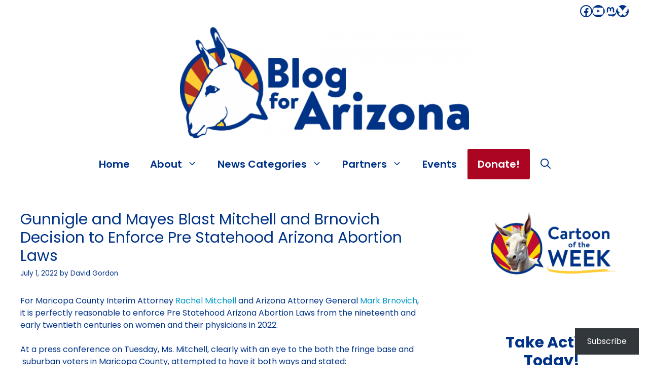

--- FILE ---
content_type: text/html; charset=utf-8
request_url: https://www.google.com/recaptcha/api2/aframe
body_size: 150
content:
<!DOCTYPE HTML><html><head><meta http-equiv="content-type" content="text/html; charset=UTF-8"></head><body><script nonce="KouZlSaFc1zBfRkx93cmSw">/** Anti-fraud and anti-abuse applications only. See google.com/recaptcha */ try{var clients={'sodar':'https://pagead2.googlesyndication.com/pagead/sodar?'};window.addEventListener("message",function(a){try{if(a.source===window.parent){var b=JSON.parse(a.data);var c=clients[b['id']];if(c){var d=document.createElement('img');d.src=c+b['params']+'&rc='+(localStorage.getItem("rc::a")?sessionStorage.getItem("rc::b"):"");window.document.body.appendChild(d);sessionStorage.setItem("rc::e",parseInt(sessionStorage.getItem("rc::e")||0)+1);localStorage.setItem("rc::h",'1769186097698');}}}catch(b){}});window.parent.postMessage("_grecaptcha_ready", "*");}catch(b){}</script></body></html>